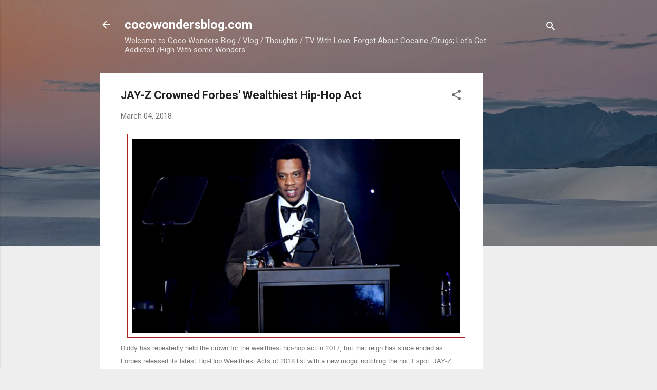

--- FILE ---
content_type: text/html; charset=utf-8
request_url: https://www.google.com/recaptcha/api2/aframe
body_size: 268
content:
<!DOCTYPE HTML><html><head><meta http-equiv="content-type" content="text/html; charset=UTF-8"></head><body><script nonce="9Ce3DBKfjtKYbH65Mc8o3Q">/** Anti-fraud and anti-abuse applications only. See google.com/recaptcha */ try{var clients={'sodar':'https://pagead2.googlesyndication.com/pagead/sodar?'};window.addEventListener("message",function(a){try{if(a.source===window.parent){var b=JSON.parse(a.data);var c=clients[b['id']];if(c){var d=document.createElement('img');d.src=c+b['params']+'&rc='+(localStorage.getItem("rc::a")?sessionStorage.getItem("rc::b"):"");window.document.body.appendChild(d);sessionStorage.setItem("rc::e",parseInt(sessionStorage.getItem("rc::e")||0)+1);localStorage.setItem("rc::h",'1769073410062');}}}catch(b){}});window.parent.postMessage("_grecaptcha_ready", "*");}catch(b){}</script></body></html>